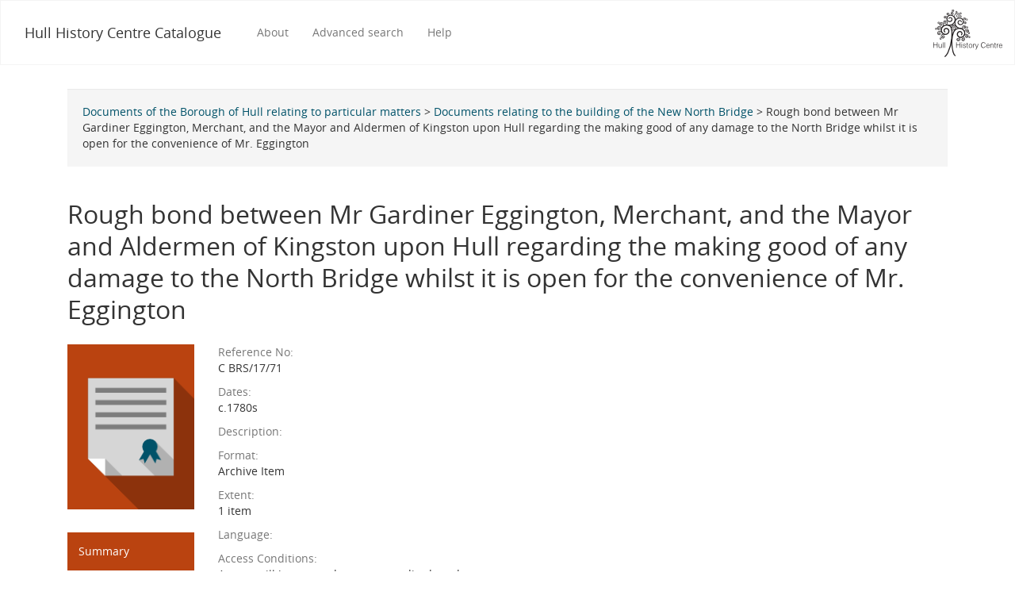

--- FILE ---
content_type: text/html; charset=utf-8
request_url: https://catalogue.hullhistorycentre.org.uk/catalogue/C-BRS-17-71
body_size: 3910
content:
<!DOCTYPE html>
<html lang="en" class="no-js">
  <head>
    <meta charset="utf-8">
    <meta http-equiv="Content-Type" content="text/html; charset=utf-8">
    <meta http-equiv="X-UA-Compatible" content="IE=edge,chrome=1">

    <meta name="viewport" content="width=device-width, initial-scale=1">
    <meta name="description" content="Search the Hull History Centre catalog which contains information and descriptions to over 330,000 items in the archives and local studies collections">
    <meta name="author" content="The Hull History Centre, The University of Hull">
    <meta name="keywords" content="Hull, History, search, Catalogues, archives, local history, collections, University, Blacklight">

    <!-- Mobile viewport optimization h5bp.com/ad -->
    <meta name="HandheldFriendly" content="True">

    <!-- Mobile IE allows us to activate ClearType technology for smoothing fonts for easy reading -->
    <!--[if IEMobile]>
      <meta http-equiv="cleartype" content="on">
    <![endif]-->

    <title>Rough bond between Mr Gardiner Eggington, Merchant, and the Mayor and Aldermen of Kingston upon Hull regarding the making good of any damage to the North Bridge whilst it is open for the convenience of Mr. Eggington - Hull History Centre Catalogue</title>
    <link href="/catalogue/opensearch.xml" title="Hull History Centre Catalogue" type="application/opensearchdescription+xml" rel="search" />
    <link rel="shortcut icon" type="image/x-icon" href="/assets/favicon-b4185c7dd08c0b4f2142c58bbcca322b3a01f50adc3413438b98be2b664bb4b6.ico" />
    <link rel="stylesheet" media="all" href="/assets/application-92d76623cadea8899b12279812784cd3648f7a8bd422e80f062918fc2afb96a4.css" />
    <script src="/assets/application-960d617953cba627cef565a631ce53a7f8012d2650de0b53bcccaac7ecf69b35.js"></script>
    <meta name="csrf-param" content="authenticity_token" />
<meta name="csrf-token" content="K6b5BYW/DUuJUoYFmnyOAMYLlqcY3t1mrCZO7yPhrdi21iw22IS+2ub3qj6FIk6W2d6in2vWiq3J9tsxcOR+HQ==" />
    <!-- Google tag (gtag.js) -->
<script async src="https://www.googletagmanager.com/gtag/js?id=G-LZSQC5V9L3"></script>
<script>
window.dataLayer = window.dataLayer || [];
function gtag(){dataLayer.push(arguments);}
gtag('js', new Date());
gtag('config', 'G-LZSQC5V9L3');
</script>
<link rel="alternate" title="xml" type="application/xml" href="https://catalogue.hullhistorycentre.org.uk/catalogue/C-BRS-17-71.xml" />
<link rel="alternate" title="dc_xml" type="text/xml" href="https://catalogue.hullhistorycentre.org.uk/catalogue/C-BRS-17-71.dc_xml" />
<link rel="alternate" title="oai_dc_xml" type="text/xml" href="https://catalogue.hullhistorycentre.org.uk/catalogue/C-BRS-17-71.oai_dc_xml" />

    <!-- HTML5 Shim and Respond.js IE8 support of HTML5 elements and media queries -->
    <!-- WARNING: Respond.js doesn't work if you view the page via file:// -->
    <!--[if lt IE 9]>
      <script src="https://oss.maxcdn.com/html5shiv/3.7.2/html5shiv.min.js"></script>
      <script src="https://oss.maxcdn.com/respond/1.4.2/respond.min.js"></script>
    <![endif]-->

     <!--[if lte IE 8]><script src="/assets/flot/excanvas.min-7508a6b6740827bfc47f974a54bce27703e2e1a4c7e3517abf103fdfa633d9d7.js"></script><![endif]-->

  </head>

  <body class="blacklight-catalog blacklight-catalog-show">

    <header role="headerinfo">
      <!-- #TODO: add in svgs for application/uni logo's that will allow to change color dynamically based on 
navbar/navbar-inverse. Use img fallback =< ie8 or android <= 2.3 (Modernizr.svg or svgeezy) -->

<nav id="navbar" class="headernav navbar navbar-default" role="navigation">
  <div class=""> <!-- Use container-fluid for full-width -->
    <!-- Brand and toggle get grouped for better mobile display -->
    <div class="navbar-header">

        <button type="button" class="navbar-toggle" data-toggle="collapse" data-target="#application-navbar-collapse">
          <span class="sr-only">Toggle navigation</span>
          <span class="icon-bar"></span>
          <span class="icon-bar"></span>
          <span class="icon-bar"></span>
        </button>

      <a class="navbar-brand" title="Click to got to the homepage" href="/">Hull History Centre Catalogue</a>

    </div>
    <div class="brand-logo pull-right hidden-xs hidden-sm">
        <a title="Click to go to the Hull History Centre website" href="http://hullhistorycentre.org.uk"><img width="87" height="60" src="/assets/brand-logo-2318cb32429a68f9cdfade48d400ef879cc499bbd6d2cca5336981061a52a6f9.png" /></a>
    </div>

    <!-- Collect the nav links, forms, and other content for toggling -->
    <div class="collapse navbar-collapse" id="application-navbar-collapse">
      <div class="">
        <ul class="nav navbar-nav">	
    <li><a title="Click to go to the about page" href="/about">About</a> </li>
    <li><a class="advanced_search" title="Click to go to the advanced search page" href="/advanced">Advanced search</a></li>
    <li><a title="Click to go to the help section" href="/help">Help</a> </li>
    <li class="visible-xs visible-sm"><a title="Click to go to the Hull History Centre website" href="hullhistorycentre.org.uk">Hull History Centre</a></li>
</ul>

<!-- <form method="get" class="navbar-form navbar-left" action="http://localhost:3000/" accept-charset="UTF-8">
>>>>>>> Fixes to navbar search

            <div class="input-group input-group">
        
              <input type="text" placeholder="Search our catalog..." name="q" id="q" class="search_q q form-control" autofocus="autofocus">
              <span class="input-group-btn">
                <button id="search" class="btn btn-primary search-btn" type="submit">
                  <span class="submit-search-text ">Search</span>
                </button>
              </span>

            </div>

        </form>
 -->
 

<!-- <ul class="nav navbar-nav">
	<li></li>
</ul> -->
      </div>
    </div><!-- /.navbar-collapse -->

  </div><!-- /.container-fluid -->
</nav>
    </header>


    <div id="ajax-modal" class="modal fade" tabindex="-1" role="dialog" aria-hidden="true">
  <div class="modal-dialog" role="document">
    <div class="modal-content">
    </div>
  </div>
</div>


    <div id="main-container" class="container">
      <div class="row">
  <div class=""><!-- temporarily removed col as it is crashing container, need fix -->
    <div id="main-flashes">
      <div class="flash_messages">
</div>

    </div>
  </div>
</div>
      <div id="content" class="col-md-12 show-document">

  
    <div id='breadcrumbs' class="well"> <a href="/catalogue/C-BRS">Documents of the Borough of Hull relating to particular matters</a> &gt; <a href="/catalogue/C-BRS-17">Documents relating to the building of the New North Bridge</a> &gt; Rough bond between Mr Gardiner Eggington, Merchant, and the Mayor and Aldermen of Kingston upon Hull regarding the making good of any damage to the North Bridge whilst it is open for the convenience of Mr. Eggington </div>




  <div id="document" class="document col-md-12  container-fluid" itemscope itemtype="http://schema.org/Thing">
    <div id="doc_c-brs-17-71" class="row">
      <div class="row">
    <div class="col-md-12">
        <h2 itemprop="name">Rough bond between Mr Gardiner Eggington, Merchant, and the Mayor and Aldermen of Kingston upon Hull regarding the making good of any damage to the North Bridge whilst it is open for the convenience of Mr. Eggington</h2>
    </div>
</div>

<div class="row">

  <div id="tab-sidebar" class="col-sm-2">

    <img class="img-responsive thumbnail-image" id="" src="/assets/icon-flat-archive-item-d8392d0e04c3d5e66bb5402d72c3fd850b485cac475f35381eafab6dddf84b1c.png"></img>


    <div class="tile-btn-fw-secondary">
      <a class="current-tab tab-menu-item col-md-12" href="/catalogue/C-BRS-17-71?tab=summary">Summary</a>
    </div>




    <div class="tile-btn-fw-secondary">
      <a class=" tab-menu-item col-md-12" onclick="setTimeout(init_downloads_list, 300);" href="/catalogue/C-BRS-17-71?tab=access">Access</a>
    </div>

  </div>

  <div id="tab-content" class="col-sm-10">
        <dl class="dl-vertical  dl-invert">


        <span><dt>Reference No:</dt><dd>C BRS/17/71</dd></span>
        <span><dt>Dates:</dt><dd>c.1780s</dd></span>
        <span><dt>Description:</dt><dd></dd></span>
        <span><dt>Format:</dt><dd>Archive Item</dd></span>
        <span><dt>Extent:</dt><dd>1 item</dd></span>
        <span><dt>Language:</dt><dd></dd></span>
        <span><dt>Access Conditions:</dt><dd>Access will be granted to any accredited reader</dd></span>
        <span><dt>Repository:</dt><dd>Hull City Archives</dd></span>

      <dt> Collection: </dt>
      <dd>
        <a href="/catalogue/C-BRS">Documents of the Borough of Hull relating to particular matters</a>
      </dd>
    </dl>


  </div>


</div>


    </div>
    
    
  </div>
</div>



    </div>

    <footer role="contentinfo">
        <!--
<div id="feedback-tab-container" class="">
    <div class="col-sm-2 col-sm-offset-9" style="padding: 0;">
        <div id="feedback-tab" class="tile-btn-fw-inverse-primary"> 
            <a href="mailto:s.wilson@hull.ac.uk?subject=HHC%20Online%20catalog%20feedback"><span class="glyphicon glyphicon-envelope"></span> 
            <span> Feedback</span></a>
        </div>
    </div>
</div>
-->
<div id="footer" class="navbar">

    <div class="footer-container container">

        <div class="row-fluid">
            <div class="col-sm-12">
                <ul class="footer-column-horizontal">
                    <li>All information &copy; <a href="http://www.hullhistorycentre.org.uk/">Hull History Centre</a> 2026&nbsp; </li>
                    <li>|</li>
                    <li>ver 1.0.0</li>
                </ul>
            </div>
        </div>

        <div class="row-fluid">
            <div class="col-sm-12 footer-horizontal">
                <div id="footer-bottom">
                    <div class="footer-logo-container">
                        <a href="http://www.hullcc.gov.uk" target="_blank"><img alt="Hull City Council" src="/assets/hcc-logo-bd8cf4a64e32ce61501166c305cb75b1e721141c4f7a63b242103eb03e4bc4a1.png" /></a>
                    </div>
                    <div class="footer-logo-container">
                        <a href="http://www.hlf.org.uk" target="_blank"><img alt="The National Lottery Heritage Lottery Fund" src="/assets/lottery-logo-87acc15bdcbf781c52e0d308d2a34dc90b250203665f7b4f731a0b0d5d619e7d.png" /></a>
                    </div>
                    <div class="footer-logo-container">
                            <a href="http://www.hull.ac.uk" target="_blank"><img alt="The University of Hull" src="/assets/uoh-footer-logo-d09c4760eee3d3682f1627e036085a62545f9b335d74e8fd78ae239c689d6baf.png" /></a>
                    </div>
                </div>
            </div>
        </div>

    </div>

</div>

    </footer>


  </body>
</html>
